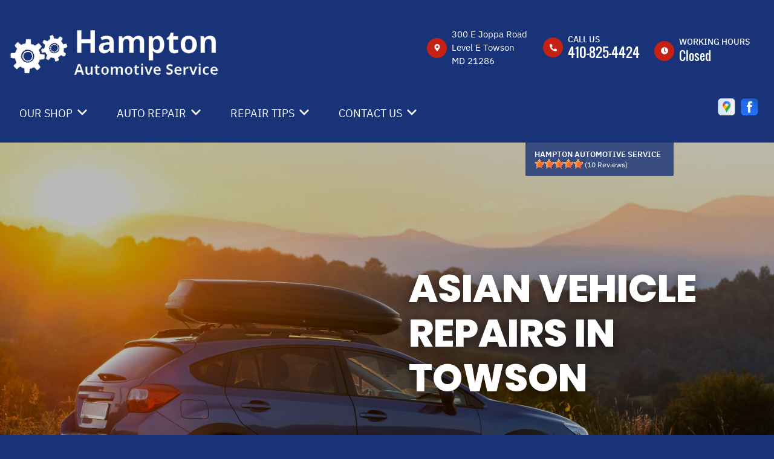

--- FILE ---
content_type: text/html; charset=UTF-8
request_url: https://www.hamptonautomotiveservice.com/Towson-asian-vehicles.html
body_size: 52336
content:
<!DOCTYPE html>
<html lang="en">
	<head>

 		<meta charset="utf-8">
	<meta name="viewport" content="width=device-width, initial-scale=1.0">

	<title>Asian Vehicle Repair | Hampton Automotive Service</title>
 	<meta http-equiv="Content-type" content="text/html; charset=utf-8" />
 	<meta name="geo.position" content="39.402671; -76.5969514"/>
 	<meta name="geo.placename" content="Towson, MD"/>
 	<meta name="geo.region" content="US-MD" />
 	<meta name="ICBM" content="39.402671,-76.5969514" />
 	<meta name="Description" content="Specialized Asian vehicle repair for reliable performance in Towson. We offer quality maintenance & efficient repairs. Schedule a visit now!
"/>
 	<meta name="viewport" content="width=device-width, initial-scale=1.0">
 	<link rel="shortcut icon" type="image/x-icon" href="images/favicon.ico" />
 	<meta charset="utf-8" />
 	<meta name="thumbnail" content="https://www.hamptonautomotiveservice.com/custom/logo.png" />         <meta property="og:image" content="https://www.hamptonautomotiveservice.com/custom/logo.png" />
 	<link rel="canonical" href="https://www.hamptonautomotiveservice.com/Towson-asian-vehicles.html" />
 	
 
 		<link rel="stylesheet" href="https://cdn.repairshopwebsites.com/defaults/css/rateit.css" type="text/css" media="screen" />
	<link href="https://fonts.googleapis.com/css?family=Oswald:300,400,500,600,700&display=swap" rel="stylesheet">

	<!-- Vendor Styles -->
	<link rel="stylesheet" href="css/aos.css" />

	<!-- App Styles -->
	<link rel="stylesheet" href="https://cdn.repairshopwebsites.com/templates/65/css/css.css" />
	<link rel="stylesheet" href="https://cdn.repairshopwebsites.com/defaults/css/default.css" type="text/css" media="all" />


 	<style>
body { color: #FFFFFF; }
.small_notes { color: #FFFFFF; }
.fancy-wrapper h1 { color: #FFFFFF; }
#appointment h2 { color: #FFFFFF; }
#type_of_appointment_tbl { color: #FFFFFF; }
#survey_table th, #survey_table td { color: #FFFFFF; }

body { background: #183377; }


.footer { background-color: #183377;}
.footer__info .details__content { color: #FFFFFF !important;}

.detail-alt svg { fill: #C11304; }
.detail-alt .details__line { background-color: #C11304; }

.form-newsletter .form__title { color: #FFFFFF; }
.form-newsletter .form__underline { background-color: #C11304; }
.form-newsletter .form__btn { background-color: #C11304; color: #FFFFFF; }

.section-map .section__title { color: #FFFFFF; }
.map_underline { background-color: #C11304 !important; }
.section-map .section__actions ul { background-color: #183377; }
.section-map .section__actions a:hover {
      background-color: #C11304;
      color: #FFFFFF; }

.section-testimonials { background-color: #183377; }
.section-testimonials .section__title h2 { color: #FFFFFF; }
.section-testimonials .section__underline { background-color: #FFFFFF; }
.section-testimonials .section__btn { color: #FFFFFF !important; background-color: #C11304 !important; }
.section-testimonials .section__btn:hover { color: #FFFFFF !important; background-color: #183377 !important; }

service { border: 1px solid #FFFFFF;}
.service p { color: #FFFFFF;}
.section-services .section__title h2 { color: #FFFFFF; }
.section-services .section__underlined { background-color: #C11304; color: #C11304; }

.hero .hero__title {
    color: #FFFFFF;
}
.hero__actions .btn { color: #FFFFFF !important; background-color: #C11304 !important; }
.hero__actions .btn:hover { color: #FFFFFF !important; background-color: #183377 !important; }

.section-coupons { background-color: #FFFFFF !important; }
.coupon1 .coupon__background-primary { background-color: #183377 !important; }
.coupon1 .coupon__background-secondary { background-color: #C11304 !important; }
.coupon1 .coupon__title { color: #FFFFFF !important; }
.coupon1 .coupon__entry { color: #FFFFFF !important; }

.coupon1 .coupon__actions .btn { border: 2px solid #FFFFFF !important; color: #FFFFFF !important;
 }





.coupon2 .coupon__background-primary { background-color: #183377 !important; }
.coupon2 .coupon__background-secondary { background-color: #C11304 !important; }
.coupon2 .coupon__title { color: #FFFFFF; }
.coupon2 .coupon__entry { color: #FFFFFF; }


.coupon2 .coupon__actions .btn { border: 2px solid #FFFFFF !important; color: #FFFFFF !important;
 }


.detail .detail__image {
 background-color: #C52214 !important;
}

.list-logos-alt svg {
 fill: #C52214 !important;
 color: #C52214 !important;

}

.detail svg {
    fill: #FFFFFF;
}

.sub {
    background-color: #C52214;
}

.sub a:hover {
    color: #FFFFFF;
    background-color: #FFFFFF;
}

.has-dd a:hover {
    
    color: #183377 !important;
}

.sub a {
    color: #FFFFFF ;
}

.nav .has-dd.is-active {
    background-color: #C52214;
    color: #FFFFFF; }
.nav .has-dd.is-active .dropdown__bridge {
    background-color: #C52214; }
.nav .has-dd.is-active .sub {
    background-color: #C52214; }

.nav > ul > li:hover {
      background-color:  #C52214;
      color: #FFFFFF !important; }

.dropdown--hours {
  color: #FFFFFF;
  background-color:  #C52214;
}
.details .details__item--dropdown:focus, .details .details__item--dropdown:hover {
    border: 2px solid #C52214;}
.dropdown .dropdown--hours {background-color:  #C52214}

.view_all_cta_btn {
    background-color: #C11304;
    color: #FFFFFF ;
}

.view_all_cta_btn:hover {
    background-color: #183377;
    color: #FFFFFF ;
}


.about_title { color: #000000 !important; }

.about_underline { background-color: #C11304 !important; }

.section-about .section__body p{
    color: #FFFFFF;
}

.section-about .section__body h1{
    color: #FFFFFF;
}

.about_button {
    background-color: #C11304;
    color: #FFFFFF ;
}

.about_button:hover {
    background-color: #183377;
    color: #FFFFFF ;
}

.testimonials__item { color: #FFFFFF !important; }

.news_title { color: #FFFFFF !important; }

.news_underline { background-color: #C11304 !important; }

.news_button {
    background-color: #C11304;
    color: #FFFFFF ;
}

.news_button:hover {
    background-color: #183377;
    color: #FFFFFF ;
}

.partners_title { color: #000000 !important; }

.partners_underline { background-color: #C11304 !important; }

a:hover {
    color: #183377; 
}

.review {
    background-color: rgba(24,51,119, 0.8);
}

.sub a:after {
      background-color: #C11304;
}

.breadcrumbs { color: #000000; }

.breadcrumbs a:hover { color: [COLOR_BREACRUMBS_HOVER] !important; }

.hero__content p { color: #FFFFFF !important; }

.hero__subtitle {color: #FFFFFF !important;}

@media (max-width: 767px)
.nav-location {
    display: none !important; 
}


.has-dd svg {fill: #FFFFFF}
.has-dd svg:hover {fill: #C11304 !important;}

.has-dd.is-visible {
    background-color: #C52214;
    color: #FFFFFF; }


.nav .has-dd:hover svg { fill: #C11304 !important;
}
@media (max-width: 767px), screen and (max-width: 812px) and (orientation: landscape) {
      .nav .has-dd.is-active svg { fill: #C11304 !important;} }
.nav .has-dd.is-visible svg { fill: #C11304 !important;}


.header__foot strong { color: #FFFFFF !important;}
.list-logos-alt li { border: 2px solid #FFFFFF;}
.header__bar p {color: #FFFFFF;}


.footer_nav {color: #FFFFFF !important;}

.footer {color: #FFFFFF !important;}

.footer_nav a:hover {color: #C11304 !important;}
.footer__content a:hover {color: #C11304 !important;}




.section-services {background-color: #183377 !important;}

.section-about {background-color: #183377 !important;}

.section-articles {background-color: #183377 !important;}

.section-map {background-color: #183377 !important;}

.header {background-color: #183377 !important;}

.section-brands {background-color: #FFFFFF;}

@media (max-width: 767px), screen and (max-width: 812px) and (orientation: landscape){
.header .header__actions {
    background-color: #183377;
    color: #FFFFFF;
}}



.btn-burger {
    background-color: #183377;
}

@media (max-width: 812px){
.btn-overlay span {
    color: #FFFFFF;
}}

@media (max-width: 812px){
.btn-overlay strong {
    color: #E69138;
}}

.header__actions {background-color:#183377;}

.copyright {background-color:#C11304; color:#FFFFFF;}

.copy_shell {background-color:#C11304; color:#FFFFFF;}

.content button, .content input, .content optgroup, .content select, .content textarea {
    color: #000000;
}

.nav { color: #FFFFFF;}

.header_table { color: #FFFFFF;}

@media (min-width: 812px){
.nav-highlight {
  background: #C11304; 
  color: #FFFFFF;
  font-weight: 800; 
}

.nav-highlight:hover {
  background: #FFFFFF; 
  color: #000000 !important;
}

.nav-highlight a:hover {
  color: #000000 !important;
}

}

.cta a:hover { background: #183377 !important; color: #FFFFFF !important; }






</style>
        <script src="https://code.jquery.com/jquery-3.1.1.min.js" integrity="sha256-hVVnYaiADRTO2PzUGmuLJr8BLUSjGIZsDYGmIJLv2b8=" crossorigin="anonymous"></script>	


<script src="js/functions.js" defer></script>

<script src="js/dropdown.js" defer></script>

<script type="text/javascript" src="https://cdn.repairshopwebsites.com/defaults/js/jquery.rateit.js" defer></script>













<script type="application/ld+json"> { "@context" : "http://schema.org", "@type" : "AutoRepair", "name" : "Hampton Automotive Service", "description" : "Hampton Automotive Service | Expert Auto Repair Services in Towson, MD. Call Today 410-825-4424 or drop by 300 E Joppa Road", "url" : "https://www.hamptonautomotiveservice.com", "id" : "https://www.hamptonautomotiveservice.com/", "image" : "https://www.hamptonautomotiveservice.com/custom/logo.png", "priceRange" : "$", "address" : { "@type": "PostalAddress", "streetAddress": "300 E Joppa Road Level E", "addressLocality": "Towson", "addressRegion": "MD", "postalCode": "21286", "addressCountry": "US"}, "geo" : { "@type": "GeoCoordinates", "latitude": "39.402671", "longitude": "-76.5969514"}, "telephone" : "410-825-4424", "openingHours": [ "Mo 08:00-16:30", "Tu 08:00-16:30", "We 08:00-16:30", "Th 08:00-16:30", "Fr 08:00-16:30", "Sa 00:00-00:00", "Su 00:00-00:00"], "areaServed" : ["Towson", "Hampton", "Hampton", "Yorktown", "Parkville", "Carney", "Brooklandville", "Baltimore", "Lutherville-Timonium", "Cockeysville"], "sameAs" : ["https://goo.gl/maps/j7VqQymiiLdeq1GF9","https://www.facebook.com/HamptonAutoMD"], "aggregateRating" : {"@type": "AggregateRating", "ratingValue": "5.0",  "reviewCount": "10"},"review": [{"@type": "Review", "url": "https://www.hamptonautomotiveservice.com/Hampton-testimonials.html","author": {"@type": "Person","name": "Chris B" },"description": "Very friendly and attentive auto shop. They're very thorough and obviously care about the quality of work they produce. Gary and his team are honest people who are set on making sure you're satisfied when you leave. They don't try to upsell products or pull one over on you, they simply want your car to leave the shop in in a better condition then when it arrived.", "inLanguage": "en", "reviewRating": { "@type": "Rating","worstRating": 1,"bestRating": 5,"ratingValue": 5.0}},{"@type": "Review", "url": "https://www.hamptonautomotiveservice.com/Hampton-testimonials.html","author": {"@type": "Person","name": "Julia J" },"description": "Terrific quality of work and the employees are kind and helpful.", "inLanguage": "en", "reviewRating": { "@type": "Rating","worstRating": 1,"bestRating": 5,"ratingValue": 5.0}},{"@type": "Review", "url": "https://www.hamptonautomotiveservice.com/Hampton-testimonials.html","author": {"@type": "Person","name": "Tim L" },"description": "Great experience.  Gary explained the problem in detail and suggested repairs vs. the toyota dealership suggestions, car runs great and very pleased with service and repairs. He also suggested another garage for one of the repairs and I had a great experience at that garage as well.  Gary also called me 1-2 weeks later to follow-up and see how we made out.  Who does that anymore?  Nobody, you get a survey in your junk email that you delete. Thanks", "inLanguage": "en", "reviewRating": { "@type": "Rating","worstRating": 1,"bestRating": 5,"ratingValue": 5.0}},{"@type": "Review", "url": "https://www.hamptonautomotiveservice.com/Hampton-testimonials.html","author": {"@type": "Person","name": "S&I" },"description": "My only regret is not knowing about this place 30 years ago. Hands on owner who is there to get it right. I would highly recommend for all your auto service needs.", "inLanguage": "en", "reviewRating": { "@type": "Rating","worstRating": 1,"bestRating": 5,"ratingValue": 5.0}},{"@type": "Review", "url": "https://www.hamptonautomotiveservice.com/Hampton-testimonials.html","author": {"@type": "Person","name": "Rebecca O" },"description": "This is the best mechanic I've ever been to. He worked tirelessly to fix what could've potentially been a totaled car and I am so grateful!", "inLanguage": "en", "reviewRating": { "@type": "Rating","worstRating": 1,"bestRating": 5,"ratingValue": 5.0}},{"@type": "Review", "url": "https://www.hamptonautomotiveservice.com/Hampton-testimonials.html","author": {"@type": "Person","name": "Claudia B" },"description": "Where to begin with listing all the wonderful services I received at Hampton Automotive in the past three years since I came here for the first time? Let's start with timely appointments. Whatever is need, I get an appointment quickly, mostly the next day. I bought new tires there and Gary gave them to me \"at cost\". I only paid for the installation. I bring it in for an oil change and they check everything to make sure I leave with a car that's safe to drive. My car is almost 20 years old and things wear out. They always catch what's about to break before it does, thus making sure, everything is in working order and will transport me safely on Baltimore's rocky streets. Windshield wiper fluid is refilled, tire pressure checked, and making my old almost \"blind\" headlights look shiny and new again are just some of the standards and I don't have to request this, it happens automatically. Others have mentioned it in their reviews and it's true, Gary walks me through all the things that are needed and shows me on my car what absolutely needs work. Always honest! Great prices! The three mechanics who work there are knowledgeable, thorough and fast. Even when something unexpected needs work, I can always wait upstairs in the lobby, the parts come quickly and I can take my car home on the same day within a couple of hours. I was sent to Hampton Automotive by a friend. Best decision I ever made to come here. Bring your car here and you'll never want for another repair shop.", "inLanguage": "en", "reviewRating": { "@type": "Rating","worstRating": 1,"bestRating": 5,"ratingValue": 5.0}},{"@type": "Review", "url": "https://www.hamptonautomotiveservice.com/Hampton-testimonials.html","author": {"@type": "Person","name": "Brittany D" },"description": "I have been bringing my vehicles to Gary for the past 9 years. I will not let anyone else touch my car! Gary and his wonderful team of mechanics are professional, kind, and amazing! They do great work in a timely manner. They do HONEST and FAIR work. They will never upsell you or charge you for something that is not needed. I cannot say enough great things about this place!", "inLanguage": "en", "reviewRating": { "@type": "Rating","worstRating": 1,"bestRating": 5,"ratingValue": 5.0}},{"@type": "Review", "url": "https://www.hamptonautomotiveservice.com/Hampton-testimonials.html","author": {"@type": "Person","name": "Joseph G" },"description": "I started working with Gary and his team back in 2012. I bought a car that was questionable and made funny noises here and there as I would drive it. I was unsure of the car and took it to different mechanics in the area to ask about safety issues with it. Some mechanics said it had extensive repairs needed, then I took it to Gary. He test drove the car and said it was fine. I then moved from the Towson area in 2016, so I stopped going to Hampton Automotive. Their good service, honesty and integrity kept me going to them for 5 years. If I move back to the Baltimore/Towson area, I would gladly work with Gary and his team again. Great establishment.", "inLanguage": "en", "reviewRating": { "@type": "Rating","worstRating": 1,"bestRating": 5,"ratingValue": 5.0}},{"@type": "Review", "url": "https://www.hamptonautomotiveservice.com/Hampton-testimonials.html","author": {"@type": "Person","name": "Jo H" },"description": "Been having my car serviced by Gary for a few years now. Honest and reliable, never going to another mechanic.", "inLanguage": "en", "reviewRating": { "@type": "Rating","worstRating": 1,"bestRating": 5,"ratingValue": 5.0}},{"@type": "Review", "url": "https://www.hamptonautomotiveservice.com/Hampton-testimonials.html","author": {"@type": "Person","name": "Forrest W" },"description": "I have been coming to Hampton Automotive Services for at least 7 years now, and I will never look back. I call them and always am able to get my car in the shop within a day. The biggest difference between Gary and the other mechanics is the honesty factor. Going to a mechanic can be daunting, and full of \"issues\" your car might have. Gary is straightforward and honest, always having your best interest in mind. I have not experienced this with any of the mechanics I have used prior. The piece of mind that I have knowing my car is in the hands of VERY Experienced technicians and that I will be given a trustworthy answer or honest recommendations, is the reason I go to Hampton Automotive. They are fast, have extremely high level of service, and they always have your best interest in mind.", "inLanguage": "en", "reviewRating": { "@type": "Rating","worstRating": 1,"bestRating": 5,"ratingValue": 5.0}}]} </script>

</head>

<body>

	<div class="wrapper">
    <script type="text/javascript">
      const pageName = 'services';
    </script>

    <a href="#content" class="skip">
      <span>Skip to main content</span>
    </a>
    

<header class="header">
  <div class="shell">


    <div class="header__inner">

                        <div class="header__bar">
				<p>Best Auto Repair, Towson</p>
			</div><!-- /.header__bar -->



      <div class="header__content">



        <div class="header__info">



          <div class="details">

<table id="details_table"><tr><td>


      <div class="header__logo" style='width:75%'>
        <a href="index.php" class="logo">
          <img src="custom/logo.png" alt="Brand logo">
        </a>
      </div><!-- /.header__logo -->
</td><td>

            <span class="details__space"></span>
<table class="header_table">
          <tr><td class='header_table_row'>

            <div class="details__item details__order-1">
              <div class="detail">
                <div class="detail__image">
                  <svg aria-hidden="true" focusable="false" data-prefix="fas" data-icon="map-marker-alt" class="svg-inline--fa fa-map-marker-alt fa-w-12" xmlns="http://www.w3.org/2000/svg" viewBox="0 0 384 512"><path fill="" d="M172.268 501.67C26.97 291.031 0 269.413 0 192 0 85.961 85.961 0 192 0s192 85.961 192 192c0 77.413-26.97 99.031-172.268 309.67-9.535 13.774-29.93 13.773-39.464 0zM192 272c44.183 0 80-35.817 80-80s-35.817-80-80-80-80 35.817-80 80 35.817 80 80 80z"></path></svg>
                </div><!-- /.detail__image -->

                <div class="detail__content">
                  <address>
                    <span>300 E Joppa Road<br>Level E Towson<br></span>
                    MD 21286
                  </address>
                </div><!-- /.detail__content -->
              </div><!-- /.detail -->
            </div><!-- /.details__item -->

</td><td class='header_table_row'>

 <div class="details__item details__order-2">
              <div class="detail">
                <div class="detail__image">
                  <svg aria-hidden="true" focusable="false" data-prefix="fas" data-icon="phone-alt" class="svg-inline--fa fa-phone-alt fa-w-16" role="img" xmlns="http://www.w3.org/2000/svg" viewBox="0 0 512 512"><path fill="" d="M497.39 361.8l-112-48a24 24 0 0 0-28 6.9l-49.6 60.6A370.66 370.66 0 0 1 130.6 204.11l60.6-49.6a23.94 23.94 0 0 0 6.9-28l-48-112A24.16 24.16 0 0 0 122.6.61l-104 24A24 24 0 0 0 0 48c0 256.5 207.9 464 464 464a24 24 0 0 0 23.4-18.6l24-104a24.29 24.29 0 0 0-14.01-27.6z"></path></svg>
                </div><!-- /.detail__image -->

                <div class="detail__content">
                  <p>Call Us</p>
                  
                  <a href = "tel:4108254424">410-825-4424</a>
                </div><!-- /.detail__content -->
              </div><!-- /.detail -->
            </div><!-- /.details__item -->

</td>
<td class="location_time_col">

<div class="details__item details__order-3 js-dropdown-focus details__item--dropdown" tabindex="0">
              <div class="detail detail--flexed">
                <div class="detail__image">
                  <svg aria-hidden="true" focusable="false" data-prefix="fas" data-icon="clock" class="svg-inline--fa fa-clock fa-w-16" role="img" xmlns="http://www.w3.org/2000/svg" viewBox="0 0 512 512"><path fill="" d="M256,8C119,8,8,119,8,256S119,504,256,504,504,393,504,256,393,8,256,8Zm92.49,313h0l-20,25a16,16,0,0,1-22.49,2.5h0l-67-49.72a40,40,0,0,1-15-31.23V112a16,16,0,0,1,16-16h32a16,16,0,0,1,16,16V256l58,42.5A16,16,0,0,1,348.49,321Z"></path></svg>
                </div><!-- /.detail__image -->

                <div class="detail__content">
							

                  <p class="detail__time"><p>Working Hours</p><span class="hours__today detail__time"></span></p><!-- /.detail__time -->
                </div><!-- /.detail__content -->
              </div><!-- /.detail -->

              <div class="dropdown dropdown--hours">
                <span class="dropdown__bridge"></span>
                <ul>
									<li>
										<strong>Mon</strong>
										
										<span id="mon" >8:00AM - 4:30PM</span>
									</li>
									
									<li>
										<strong>Tue</strong>
										
										<span id="tue">8:00AM - 4:30PM</span>
									</li>
									
									<li>
										<strong>Wed</strong>
										
										<span id="wed">8:00AM - 4:30PM</span>
									</li>
									
									<li>
										<strong>Thu</strong>
										
										<span id="thur">8:00AM - 4:30PM</span>
									</li>
									
									<li>
										<strong>Fri</strong>
										
										<span id="fri">8:00AM - 4:30PM</span>
									</li>
									
									<li>
										<strong>Sat</strong>
										
										<span id="sat">Closed</span>
									</li>
									
									<li>
										<strong>Sun</strong>
										
										<span id="sun">Closed</span>
									</li>

<li><small><div style='text-align:center;'></div></small></li>
								</ul>

              </div><!-- /.dropdown -->
            </div><!-- /.details__item -->

</td>
</tr>


           

</table>


</td></tr></table>








          </div><!-- /.details --> 
        </div><!-- /.header__info -->
        <div class="header__actions">
          



<nav class="nav">
    <ul><li class = " has-dd"><a href = "Towson-auto-repairs.html">OUR SHOP</a>&nbsp;&nbsp;<svg version="1.1" id="ico-arrow" xmlns="http://www.w3.org/2000/svg" xmlns:xlink="http://www.w3.org/1999/xlink" x="0px" y="0px" width="16px" height="16px" viewBox="0 0 306 306" style="enable-background:new 0 0 306 306;" xml:space="preserve">
<g>
	<g id="keyboard-arrow-down">
		<polygon points="35.7,58.65 153,175.951 270.3,58.65 306,94.351 153,247.35 0,94.351 		"></polygon>
	</g>
</g>
</svg><div class = "sub"><ul><li><a href = "Towson-auto-repair-shop-location.html">LOCATION</a></li><li><a href = "Towson-testimonials.html">REVIEWS</a></li><li><a href = "Towson-customer-service.html">CUSTOMER SERVICE</a></li></ul></div></li><li class = " has-dd"><a href = "Towson-auto-service-repair.html">AUTO REPAIR</a>&nbsp;&nbsp;<svg version="1.1" id="ico-arrow" xmlns="http://www.w3.org/2000/svg" xmlns:xlink="http://www.w3.org/1999/xlink" x="0px" y="0px" width="16px" height="16px" viewBox="0 0 306 306" style="enable-background:new 0 0 306 306;" xml:space="preserve">
<g>
	<g id="keyboard-arrow-down">
		<polygon points="35.7,58.65 153,175.951 270.3,58.65 306,94.351 153,247.35 0,94.351 		"></polygon>
	</g>
</g>
</svg><div class = "sub"><ul><li><a href = "Towson-auto-service-repair.html">REPAIR SERVICES</a></li><li><a href = "Towson-new-tires.html">TIRES</a></li><li><a href = "guarantee.html">GUARANTEES</a></li></ul></div></li><li class = " has-dd"><a href = "Towson-auto-repair-shop.php">REPAIR TIPS</a>&nbsp;&nbsp;<svg version="1.1" id="ico-arrow" xmlns="http://www.w3.org/2000/svg" xmlns:xlink="http://www.w3.org/1999/xlink" x="0px" y="0px" width="16px" height="16px" viewBox="0 0 306 306" style="enable-background:new 0 0 306 306;" xml:space="preserve">
<g>
	<g id="keyboard-arrow-down">
		<polygon points="35.7,58.65 153,175.951 270.3,58.65 306,94.351 153,247.35 0,94.351 		"></polygon>
	</g>
</g>
</svg><div class = "sub"><ul><li><a href = "Towson-auto-repair-shop.php">CONTACT US</a></li><li><a href = "Towson-broken-car.html">IS MY CAR BROKEN?</a></li><li><a href = "Towson-general-maintenance.html">GENERAL MAINTENANCE</a></li><li><a href = "Towson-helpful-info.html">COST SAVING TIPS</a></li><li><a href = "Towson-gas-price-calculator.php">TRADE IN A GAS GUZZLER</a></li></ul></div></li><li class = " has-dd"><a href = "Towson-auto-repair-shop.php">CONTACT US</a>&nbsp;&nbsp;<svg version="1.1" id="ico-arrow" xmlns="http://www.w3.org/2000/svg" xmlns:xlink="http://www.w3.org/1999/xlink" x="0px" y="0px" width="16px" height="16px" viewBox="0 0 306 306" style="enable-background:new 0 0 306 306;" xml:space="preserve">
<g>
	<g id="keyboard-arrow-down">
		<polygon points="35.7,58.65 153,175.951 270.3,58.65 306,94.351 153,247.35 0,94.351 		"></polygon>
	</g>
</g>
</svg><div class = "sub"><ul><li><a href = "Towson-auto-repair-shop.php">CONTACT US</a></li><li><a href = "Towson-auto-repair-shop-location.html">LOCATION</a></li><li><a href = "defaults/files/DrivabilityForm.pdf" target = "new">DROP-OFF FORM</a></li></ul></div></li></ul>
    <div class = "nav-location">
<p><b>Hampton Automotive Service</b><br>
<a href = "https://maps.google.com/maps?q=300 E Joppa Road Level E Towson MD, 21286" target = "new">300 E Joppa Road<br>Level E<br>
Towson, MD 21286</a><br>
<a href = "tel:4108254424">410-825-4424</a>
</div>
</nav><!-- /.nav-header -->

            

          <div class="socials">
            <ul>
<li><a href = "https://goo.gl/maps/j7VqQymiiLdeq1GF9" target='new'><img src = "https://cdn.repairshopwebsites.com/defaults/images/Google.svg" alt = "Google Business Profile" border = "0"></a></li><li><a href = "https://www.facebook.com/HamptonAutoMD" target='new'><img src = "https://cdn.repairshopwebsites.com/defaults/images/Facebook.svg" alt = "Facebook" border = "0"></a></li>

            </ul>
          </div><!-- /.socials -->
        </div><!-- /.header__actions -->

<div class="header__foot visible-xs-block">
				<strong>CONTACT US</strong>

				<ul class="list-logos-alt">
					<li>
						<a href="Towson-auto-repair-shop-location.html">
							<svg class="ico-location">
					 			<use xlink:href="#ico-location"></use>
					 		</svg>
						</a>
					</li>

					<li>
						<a href="tel:410-825-4424" class = "lmc_main">
							<svg class="ico-phone-head" >
								<use xlink:href="#ico-phone-head"></use>
							</svg>
						</a>
					</li>

					<li>
						<a href="Towson-auto-repair-shop.php">
							<svg class="ico-envelope">
								<use xlink:href="#ico-envelope"></use>
							</svg>
						</a>
					</li>
				</ul><!-- /.list-logos-alt -->
			</div><!-- /.header__foot -->


      </div><!-- /.header__content -->
    </div><!-- /.header__inner -->


<a href='Towson-testimonials.html'>
<div class="header__review">
      <div class="review">
        <p>Hampton Automotive Service</p>

        <div class="review__inner">

          <!-- Rateit review stars. This element gets filled by JS below -->  
          <div id='rateit_total'><div class='rateit' data-rateit-value='5.0' data-rateit-ispreset='true' data-rateit-readonly='true'><button id='rateit-reset-3' type='button' data-role='none' class='rateit-reset' aria-label='reset rating' aria-controls='rateit-range-3' style='display: none;'></button></div></div>

          <em id="review_avg">&nbsp;(<span id='review_total'>10</span> Reviews)</em>
        </div><!-- /.review__inner -->
      </div><!-- /.review -->
    </div><!-- /.header__reviews -->
</a>






    <a href="" class="btn-burger js-burger-trigger">
      <span></span>
    </a>
  </div><!-- /.shell -->
</header><!-- /.header -->


		


<div class="content" id="content">


      <div class="hero hero--services" style="background-image: url(https://cdn.repairshopwebsites.com/defaults/images/Asian-Services-Banner.jpg)">
        <div class="hero__inner">
          <div class="hero__content" data-aos="fade-out">
            <h1 class="hero__title">Asian Vehicle Repairs in Towson</h1><!-- /.hero__title -->
      
          </div><!-- /.hero__content -->
        </div><!-- /.hero__inner -->
      </div><!-- /.hero -->

        <div class='main'><div class="shell"><br>

			<div class="breadcrumbs" >
				<div class="shell">
					<a href="index.php">HAMPTON AUTOMOTIVE SERVICE</a> > <a href = "Towson-auto-service-repair.html">Top Level Auto Repair & Maintenance Services</a> > <a href = "Towson-asian-vehicles.html">ASIAN VEHICLE REPAIR</a><br>
				</div><!-- /.shell -->
			</div><!-- /.breadcrumbs -->

<img src="https://cdn.repairshopwebsites.com/defaults/images/Asian-Services-Page.jpg" alt="Asian vehicle repair service" style="float:right; padding:30px; border-radius:10%;"><h2>Professional Asian Vehicle Services</h2>
<p>Hampton Automotive Service is a full-service auto repair and preventative maintenance facility specializing in Asian vehicles repairs. Our experts have the knowledge and experience to service and repair the most challenging Asian vehicles. Using the latest technology to assess the situation and offer you alternatives, we guarantee all of our work and know you will be happy with the outcome.</p>
<p>We perform scheduled services for Asian vehicles, and provide 
complete repair services including:</p>


<a href="Towson-4x4-services.html">4x4 Services</a>, <a href="AC-repair-Towson.html">AC Repair</a>, <a href="Towson-alignment-services.html">Alignment</a>, <a href="Towson-asian-vehicles.html">Asian Vehicle Repair</a>, <a href="Towson-auto-brakes.html">Brakes</a>, <a href="Towson-auto-maintenance.html">Car & Truck Care</a>, <a href="Towson-domestic-auto-repair.html">Domestic Cars & Trucks</a>, <a href="Towson-electric-hybrid.html">Electric and Hybrid Vehicle </a>, <a href="Towson-auto-electrical-repair.html">Electrical Services</a>, and  <a href="Towson-auto-electronics.html">Electronic Services</a>


<br><br><h3>Asian Vehicles We Service:</h3>

<p><b><a href = "Towson-acura-repairs.html">Acura</a></b><br>Acura is celebrated for producing dependable and cost-effective automobiles. We are dedicated to maintaining the safety and efficiency of your Acura through regular servicing, repairs, and maintenance. Our mechanics possess experience in working with Acuras and employ modern technology and equipment to address all your Acura's service and repair needs.  <a href = "Towson-acura-repairs.html">Read More About Our Acura Services</a><div class="cl"> </div></p></p><p><b><a href = "Towson-honda-repairs.html">Honda</a></b><br>Our team understands that safety and performance are hallmarks of your Honda. Our expertise lies in servicing Honda vehicles, and we are committed to delivering the personal care and maintenance needed to keep your car operating at its peak performance. Our ASE-certified technicians possess the knowledge and commitment to provide your Honda with the quality service it deserves.  <a href = "Towson-honda-repairs.html">Read More About Our Honda Services</a><div class="cl"></div></p></p><p><b><a href = "Towson-hyundai-repairs.html">Hyundai</a></b><br>Since 1947, Hyundai has been dedicated to providing innovative and high-quality vehicles. Our Hyundai specialists continually update their knowledge of the latest technology to ensure they can service and repair your vehicle effectively. If you choose to bring your Hyundai to us, we guarantee that our technicians will provide service of the highest quality, aligning with the high standards set by your vehicle.  <a href = "Towson-hyundai-repairs.html">Read More About Our Hyundai Services</a><div class="cl"> </div></p></p><p><b><a href = "Towson-kia-repairs.html">Kia</a></b><br>Kia is renowned for its safe, affordable, and environmentally-friendly vehicles. The majority of their makes and models are fuel-efficient and produce fewer emissions compared to other vehicles. Kia focuses on green technology and fuel efficiency in its vehicles. At Hampton Automotive Service, we are supportive of the latest green technologies and are fully equipped to service your Kia vehicle.  <a href = "Towson-kia-repairs.html">Read More About Our Kia Services</a><div class="cl"> </div></p></p><p><b><a href = "Towson-nissan-repairs.html">Nissan</a></b><br>We know that NISSANs are equipped with cutting-edge technology. We provide the personal care and maintenance required to keep your Nissan performing at its finest level. Our ASE-certified technicians have the knowledge and expertise to provide the quality service that your Nissan deserves.  <a href = "Towson-nissan-repairs.html">Read More About Our Nissan Services</a><div class="cl"> </div></p></p><p><b><a href = "Towson-subaru-repairs.html">Subaru</a></b><br>At Hampton Automotive Service, we understand that your Subaru provides you with the confidence to drive safely. We will treat your Subaru as if it were our own, offering the personal care and maintenance required to maintain peak performance. Our ASE-certified technicians have the know-how and dedication to deliver the quality service that your Subaru demands.  <a href = "Towson-subaru-repairs.html">Read More About Our Subaru Services</a><div class="cl"> </div></p></p><p><b><a href = "Towson-toyota-repairs.html">Toyota</a></b><br>Toyota automobiles are synonymous with reliability and performance. We guarantee your Toyota will receive the personal care and maintenance necessary to maintain peak performance. Our ASE-certified technicians have the necessary knowledge and commitment to provide your Toyota with the quality service it merits.</p>

<p>For questions about your Asian vehicle, contact us at <a href = "tel:4108254424">410-825-4424</a> or 
<a href="Towson-auto-repair-shop.php">send us an email</a>. Our experts will help determine what needs to be done.</p>

<br><br>
		<div class="cta_container">
		<div class="cta" style="background: linear-gradient(#183377B3, #183377B3), url(https://cdn.repairshopwebsites.com/defaults/images/Services_CTA_ImportCars_Trucks.jpg); background-size: 100% 100%;">
		<p style="color: #FFFFFF;">To learn more about our Asian vehicles, call us at <a href = "tel:4108254424">410-825-4424</a> or request a quote by clicking below:</p>
		<br>
		<a style="color: #FFFFFF; background: #C11304;" href="Towson-auto-repair-shop.php">Request Quote</a>
		</div>
		</div>

		<br>
		<br>

<p>Discover More About Asian Vehicle Repair At Hampton Automotive Service in Towson<br><br><a href="Towson-hyundai-repairs.html" > Offering fast and convenient auto repair for Hyundai cars.  </a><br><a href="Towson-kia-repairs.html" > Offering dependable repair and service for Kia vehicles.  </a><br><a href="Towson-nissan-repairs.html" > Offering state of the art repair and service options for Nissan vehicles.  </a></p>
        <br></div><!-- /.shell --></div><!-- /.main-->




      <section class="section-testimonials" data-aos="fade-up" style="background-image: url(images/hero-opacity.png)">
        <div class="section__inner">
          <div class="section__title">
            <h2>Reviews</h2>
      
            <span class="section__underline"></span>
          </div><!-- /.section__title -->
      
          <div class="section__inner-content">
            <div class="section__content">

              <div class="testimonials">
		             <table class='testimonial_table'><tr><td class='testimonial_col_1'>
   <div class="testimonials__item">
                  <div class="testimonial">
                    <div class="testimonial__title">
            
                      <h3>
                        <img src="images/quote.png" alt="Quote">
            
                        <img itemprop="image" class = "hidden-image" src="custom/logo.png" alt="reviewicon"/><meta itemprop="name" content="Hampton Automotive Service"><meta itemprop="priceRange" content="$"><meta itemprop="telephone" content="410-825-4424"><span class = "testimonial-header" itemprop="name"><b>Friendly and Attentive</b></span><br><a class="testimonialLink" href="Towson-auto-maintenance.html">Car & Truck Care</a>, near <span itemprop="address"><a class="testimonialLink" href="index.php">Towson, MD</a></span><br>
                      </h3>
                    </div><!-- /.testimonial__title -->
            
                    <div class="testimonial__entry">
                      <p>Very friendly and attentive auto shop. They're very thorough and obviously care about the quality of work they produce. Gary and his team are honest people who are set on making sure you're satisfied when you leave. They don't try to upsell products or pull one over on you, they simply want your car to leave the shop in in a better condition then when it arrived.</p>
                    </div><!-- /.testimonial__entry -->
            
                    <p class="testimonial__location"><span itemprop="author">Chris B</span><meta itemprop="datePublished" content="null"></p><!-- /.testimonial__location -->

							<ul class="list-stars">
								<li>									<div class="rateit" data-rateit-value="5.0" data-rateit-ispreset="true" data-rateit-readonly="true"></div>
								</li>								
							</ul><!-- /.list-stars -->
                  </div><!-- /.testimonial -->
                </div><!-- /.testimonials__item -->
</td><td class='testimonial_col_2'>
 <div class="testimonials__item">
                  <div class="testimonial">
                    <div class="testimonial__title">
            
                      <h3>
                        <img src="images/quote.png" alt="Quote">
            
                        <img itemprop="image" class = "hidden-image" src="custom/logo.png" alt="reviewicon"/><meta itemprop="name" content="Hampton Automotive Service"><meta itemprop="priceRange" content="$"><meta itemprop="telephone" content="410-825-4424"><span class = "testimonial-header" itemprop="name"><b>Helpful and Kind</b></span><br><a class="testimonialLink" href="Towson-auto-maintenance.html">Car & Truck Care</a>, near <span itemprop="address"><a class="testimonialLink" href="index.php">Towson, MD</a></span><br>
                      </h3>
                    </div><!-- /.testimonial__title -->
            
                    <div class="testimonial__entry">
                      <p class='testimonial_p_2' >Terrific quality of work and the employees are kind and helpful.</p>
                    </div><!-- /.testimonial__entry -->
            
                    <p class="testimonial__location"><span itemprop="author">Julia J</span><meta itemprop="datePublished" content="null"></p><!-- /.testimonial__location -->

							<ul class="list-stars">
								<li>									<div class="rateit" data-rateit-value="5.0" data-rateit-ispreset="true" data-rateit-readonly="true"></div>
								</li>								
							</ul><!-- /.list-stars -->
                  </div><!-- /.testimonial -->
                </div><!-- /.testimonials__item -->

</td><td class='testimonial_col_3'>

 <div class="testimonials__item">
                  <div class="testimonial">
                    <div class="testimonial__title">
            
                      <h3>
                        <img src="images/quote.png" alt="Quote">
            
                        <img itemprop="image" class = "hidden-image" src="custom/logo.png" alt="reviewicon"/><meta itemprop="name" content="Hampton Automotive Service"><meta itemprop="priceRange" content="$"><meta itemprop="telephone" content="410-825-4424"><span class = "testimonial-header" itemprop="name"><b>Very Pleased</b></span><br><a class="testimonialLink" href="Towson-auto-repair-services.html">General Services</a>, near <span itemprop="address"><a class="testimonialLink" href="index.php">Towson, MD</a></span><br>
                      </h3>
                    </div><!-- /.testimonial__title -->
            
                    <div class="testimonial__entry">
                      <p class='testimonial_p_3'>Great experience.  Gary explained the problem in detail and suggested repairs vs. the toyota dealership suggestions, car runs great and very pleased with service and repairs. He also suggested another garage for one of the repairs and I had a great experience at that garage as well.  Gary also called me 1-2 weeks later to follow-up and see how we made out.  Who does that anymore?  Nobody, you get a survey in your junk email that you delete. Thanks</p>
                    </div><!-- /.testimonial__entry -->
            
                    <p class="testimonial__location"><span itemprop="author">Tim L</span><meta itemprop="datePublished" content="null"></p><!-- /.testimonial__location -->

							<ul class="list-stars">
								<li>									<div class="rateit" data-rateit-value="5.0" data-rateit-ispreset="true" data-rateit-readonly="true"></div>
								</li>								
							</ul><!-- /.list-stars -->
                  </div><!-- /.testimonial -->
                </div><!-- /.testimonials__item -->
</td></tr></table>



              </div><!-- /.testimonial -->







            </div><!-- /.section__content -->
      

          </div><!-- /.section__inner-content -->
      
          <div class="section__actions">
            <a href="Towson-testimonials.html" class="btn btn--red btn--red-small section__btn">View All Testimonials</a>
          </div><!-- /.section__actions -->
        </div><!-- /.section__inner -->
      </section><!-- /.section-testimonials -->

      <section class="section-brands" data-aos="fade-up">
        <div class="shell">
          <div class="section__head">
            <h2 class="section__title partners_title">Partners</h2><!-- /.section__title -->
      
            <span class="section__underline partners_underline"></span>
          </div><!-- /.section__head -->
      
          <div class="section__body">
            <div class="brands">
                                  <div class="brands__item">
                <div class="brand">
                  <img src = "custom/napa_autocare_square_sm.png" alt = "Napa" border = "0">
                </div><!-- /.brand -->
              </div><!-- /.brands__item -->
	                          <div class="brands__item">
                <div class="brand">
                  <a href="http://www.carcare.org/" target="new"><img src = "images/logo-carAware.gif" alt = "Car Care Aware" border = "0"></a>
                </div><!-- /.brand -->
              </div><!-- /.brands__item -->


            </div><!-- /.brands -->
          </div><!-- /.section__body -->
        </div><!-- /.shell -->
      </section><!-- /.section-brands -->



</div>

		<div class="btn-overlay">
			<a href="tel:410-825-4424" class="btn__content lmc_main">
				<strong>TAP TO CALL NOW</strong>

				<span class = "lmc_main">410-825-4424</span>
			</a>

			<a href="#" class="btn__close">X</a>
		</div>
<footer class="footer" data-aos="fade-up">
	<div class="shell">

  <div class="footer__inner">




<h3>Hampton Automotive Service</h3>
      <div class="footer__content">
<div class="footer__info">
<div class = "footer-nav-links">
<ul>
<li><a href = "Towson-auto-service-repair.html">Auto Repair Services</a></li>

</ul>
</div>




<div class = "footer-location-data">
				<ul>
<li><ul  class="list-icons">
<li>
						<p>300 E Joppa Road<br>Level E<br>Towson, MD 21286</p>
					</li>
					
					<li>
						

							<p><a href = "tel:4108254424">410-825-4424</a></p>
						
					</li>
</ul></li>
				</ul><!-- /.list-icons -->
</div>

<div class = "footer-content-statement">
Call today at <a href = "tel:4108254424">410-825-4424</a> or come by the shop at 300 E Joppa Road<br>Level E, Towson, MD, 21286. Ask any car or truck owner in Towson who they recommend. Chances are they will tell you Hampton Automotive Service.
</div>


        </div><!-- /.footer__info -->
      </div><!-- /.footer__content -->

  </div><!-- /.footer__inner -->
    </div><!-- /.shell -->

<div class='copy_shell'>
  <div class="copyright" style='max-width:1200px'>


<p>Copyright @ <script type="text/javascript">var today=new Date(); document.write(today.getFullYear());</script><a href="http://www.repairshopwebsites.com" target="new"> Repair Shop Websites</a>. All Rights Reserved | View Our <a href="privacy-policy.html">Privacy Policy</a></p>      

<div class="footer__payments">
          
        
          <ul class="list-payments">
            <li><img src="https://cdn.repairshopwebsites.com/defaults/images/pay_check.png" alt = "Check"></li><li><img src="https://cdn.repairshopwebsites.com/defaults/images/pay_debit_atm.png" alt = "Debit / ATM"></li><li><img src="https://cdn.repairshopwebsites.com/defaults/images/pay_MC.png" alt = "Master Card"></li><li><img src="https://cdn.repairshopwebsites.com/defaults/images/pay_visa.png" alt = "Visa"></li><li><img src="https://cdn.repairshopwebsites.com/defaults/images/pay_cash_green.png" alt = "Cash Green"></li>
          </ul><!-- /.list-payments -->
        </div><!-- /.payments -->
     
   
  </div><!-- /.copyright -->
</div>

</footer><!-- /.footer -->
 	<div class="svg-sprite hidden">
		<svg width="0" height="0" style="position:absolute">
<symbol viewBox="0 0 17 24" id="ico-location" xmlns="http://www.w3.org/2000/svg"><path d="M16.6 5.973a7.367 7.367 0 0 0-.4-.96A8.509 8.509 0 0 0 0 7.445V8.47c0 .042.015.426.037.618.307 2.39 2.246 4.928 3.693 7.317C5.287 18.966 6.904 21.483 8.505 24c.987-1.642 1.971-3.306 2.936-4.906.263-.47.568-.939.831-1.386.175-.3.511-.6.664-.875C14.493 14.06 17 11.265 17 8.513V7.381a8.318 8.318 0 0 0-.4-1.408zm-8.145 5.141a3.016 3.016 0 0 1-2.888-2.005 2.705 2.705 0 0 1-.081-.747v-.661A2.829 2.829 0 0 1 8.55 4.97a3.064 3.064 0 0 1 3.112 3.073 3.145 3.145 0 0 1-3.209 3.071z"/></symbol>
<symbol viewBox="0 0 19.224 25.643" id="ico-location-alt" xmlns="http://www.w3.org/2000/svg"><path d="M1.909 15.253a9.716 9.716 0 0 1 .9-12.622 10.1 10.1 0 0 1 13.6 0 9.718 9.718 0 0 1 .893 12.636L9.609 25.643zM3.524 3.292a8.777 8.777 0 0 0-.8 11.413l6.887 9.292 6.878-9.276a8.783 8.783 0 0 0-.788-11.429 9.045 9.045 0 0 0-12.177 0zm2.667 5.606a3.517 3.517 0 1 1 3.51 3.278 3.4 3.4 0 0 1-3.508-3.278zm1 0a2.513 2.513 0 1 0 2.508-2.342 2.433 2.433 0 0 0-2.504 2.342z" fill="#fff" opacity=".8"/></symbol><symbol viewBox="0 0 19.155 20.268" id="ico-person" xmlns="http://www.w3.org/2000/svg"><path d="M0 20.268c0-4.7 4.288-8.516 9.577-8.516s9.578 3.813 9.578 8.516zM4.3 4.7a5.316 5.316 0 1 1 5.279 4.7 5.015 5.015 0 0 1-5.277-4.7z" fill="#fff"/></symbol>
<symbol viewBox="0 0 19 18" id="ico-phone-head" xmlns="http://www.w3.org/2000/svg"><path d="M18.99 14.202a.843.843 0 0 1-.282.761l-2.675 2.518a1.5 1.5 0 0 1-.473.324 2 2 0 0 1-.573.171c-.013 0-.054 0-.121.01a2.6 2.6 0 0 1-.261.01 9.3 9.3 0 0 1-3.329-.735 17.854 17.854 0 0 1-2.806-1.458 20.743 20.743 0 0 1-3.339-2.67 21.22 21.22 0 0 1-2.333-2.517A17.832 17.832 0 0 1 1.31 8.395a11.681 11.681 0 0 1-.845-1.849 9.417 9.417 0 0 1-.382-1.43 4.478 4.478 0 0 1-.081-.944c.013-.229.02-.357.02-.382a1.8 1.8 0 0 1 .181-.544 1.434 1.434 0 0 1 .342-.448L3.22.262a.909.909 0 0 1 .644-.267.774.774 0 0 1 .463.144 1.346 1.346 0 0 1 .342.353l2.152 3.87a.886.886 0 0 1 .1.668 1.174 1.174 0 0 1-.342.61l-.986.934a.317.317 0 0 0-.07.124.46.46 0 0 0-.03.144 3.348 3.348 0 0 0 .362.916 8.424 8.424 0 0 0 .744 1.116 12.744 12.744 0 0 0 1.428 1.515 13.072 13.072 0 0 0 1.609 1.363 9.213 9.213 0 0 0 1.177.714 3.174 3.174 0 0 0 .724.277l.251.048a.506.506 0 0 0 .131-.028.348.348 0 0 0 .131-.067l1.146-1.106a1.275 1.275 0 0 1 .845-.305 1.092 1.092 0 0 1 .543.115h.02l3.882 2.174a.965.965 0 0 1 .504.628z" fill="currentColor"/></symbol>
<symbol viewBox="0 0 22 21.999" id="ico-clock" xmlns="http://www.w3.org/2000/svg"><path d="M11 .001a11 11 0 1 0 11 11 11 11 0 0 0-11-11zm4.755 13.091H11a.761.761 0 0 1-.761-.76V4.564a.761.761 0 0 1 1.521 0v7.006h3.995a.761.761 0 0 1 0 1.521z" fill="#fff"/></symbol>
<symbol viewBox="0 0 29.196 24.169" id="ico-quote" xmlns="http://www.w3.org/2000/svg"><path d="M22.376 24.164a7 7 0 0 1-5.676-2.826c-2.339-3.184-2.06-8.241-1.11-11.6C17.206 4.006 21.04.001 24.91.001a5.563 5.563 0 0 1 .721.047.771.771 0 0 1 .536.336.76.76 0 0 1 .1.622l-.7 2.5a.765.765 0 0 1-.625.547c-3.225.475-4.843 4.693-5.516 7.139a6.759 6.759 0 0 1 2.679-.544 7.8 7.8 0 0 1 2.138.308 6.8 6.8 0 0 1 4.083 3.179 6.638 6.638 0 0 1 .623 5.116 6.806 6.806 0 0 1-6.537 4.922.2.2 0 0 1-.036-.009zm-14.893 0a7 7 0 0 1-5.674-2.826c-2.339-3.184-2.06-8.241-1.11-11.6C2.315 4.006 6.149.001 10.019.001a5.564 5.564 0 0 1 .721.047.771.771 0 0 1 .536.336.76.76 0 0 1 .1.622l-.7 2.5a.765.765 0 0 1-.625.547c-3.225.475-4.843 4.693-5.518 7.139a6.774 6.774 0 0 1 2.681-.544 7.8 7.8 0 0 1 2.138.308 6.8 6.8 0 0 1 4.083 3.179 6.646 6.646 0 0 1 .623 5.116 6.806 6.806 0 0 1-6.538 4.922z" fill="#fff"/></symbol>
<symbol viewBox="0 0 12.822 22.43" id="ico-phone" xmlns="http://www.w3.org/2000/svg"><path d="M12.187.668a2.013 2.013 0 0 0-1.5-.668H2.139a2.013 2.013 0 0 0-1.5.668 2.209 2.209 0 0 0-.635 1.577v17.941a2.2 2.2 0 0 0 .635 1.577 2 2 0 0 0 1.5.667h8.548a2 2 0 0 0 1.5-.667 2.2 2.2 0 0 0 .634-1.577V2.245a2.209 2.209 0 0 0-.634-1.577zM5.075 2.245h2.671c.178 0 .267.094.267.281s-.089.28-.267.28H5.075q-.267 0-.267-.28c-.002-.187.089-.281.267-.281zm2.279 18.933a1.284 1.284 0 0 1-1.886 0 1.446 1.446 0 0 1 0-1.981 1.289 1.289 0 0 1 1.886 0 1.447 1.447 0 0 1 0 1.981zm3.865-3.794a.552.552 0 0 1-.159.395.5.5 0 0 1-.375.167H2.137a.5.5 0 0 1-.376-.167.553.553 0 0 1-.159-.395V5.049a.554.554 0 0 1 .159-.4.506.506 0 0 1 .376-.167h8.548a.506.506 0 0 1 .376.167.554.554 0 0 1 .158.4v12.335z" fill="#fff" opacity=".8"/></symbol>
<symbol viewBox="0 0 1000 1000" id="ico-envelope" xmlns="http://www.w3.org/2000/svg"><path d="M610.6 466.8c-29.8 20.1-59.6 40.1-89.5 60.3-8.6 5.7-23.1 5.7-31.8 0-34.1-22.6-68.1-45-102.3-67.6L29 796.8C41.1 809.2 57.9 817 76.5 817h846.7c16.2 0 30.5-6.5 42-16.1L610.6 466.8zM19 216.5c-5.7 9.7-9 20.7-9 32.6v501.4c0 6.6 2 12.6 3.8 18.6l347-327C246.8 367 132.8 291.7 19 216.5zm971 534V249.1c0-11.6-3.1-22.5-8.6-32.3-114.9 77.4-229.7 154.8-344.6 232.4l347.7 327.6c3.5-8.1 5.5-16.9 5.5-26.3zM81.7 182.9C222.9 276 363.9 368.8 505.3 462c138.1-93.2 276.5-186 414.6-279.1H81.7z"/></symbol>
</svg>


<svg version="1.1" id="ico-arrow" xmlns="http://www.w3.org/2000/svg" xmlns:xlink="http://www.w3.org/1999/xlink" x="0px" y="0px"
	 width="16px" height="16px" viewBox="0 0 306 306" style="enable-background:new 0 0 306 306;" xml:space="preserve">
<g>
	<g id="keyboard-arrow-down">
		<polygon points="35.7,58.65 153,175.951 270.3,58.65 306,94.351 153,247.35 0,94.351 		"/>
	</g>
</g>
<g>
</g>
<g>
</g>
<g>
</g>
<g>
</g>
<g>
</g>
<g>
</g>
<g>
</g>
<g>
</g>
<g>
</g>
<g>
</g>
<g>
</g>
<g>
</g>
<g>
</g>
<g>
</g>
<g>
</g>
</svg>
</div>



</body>
</html>

